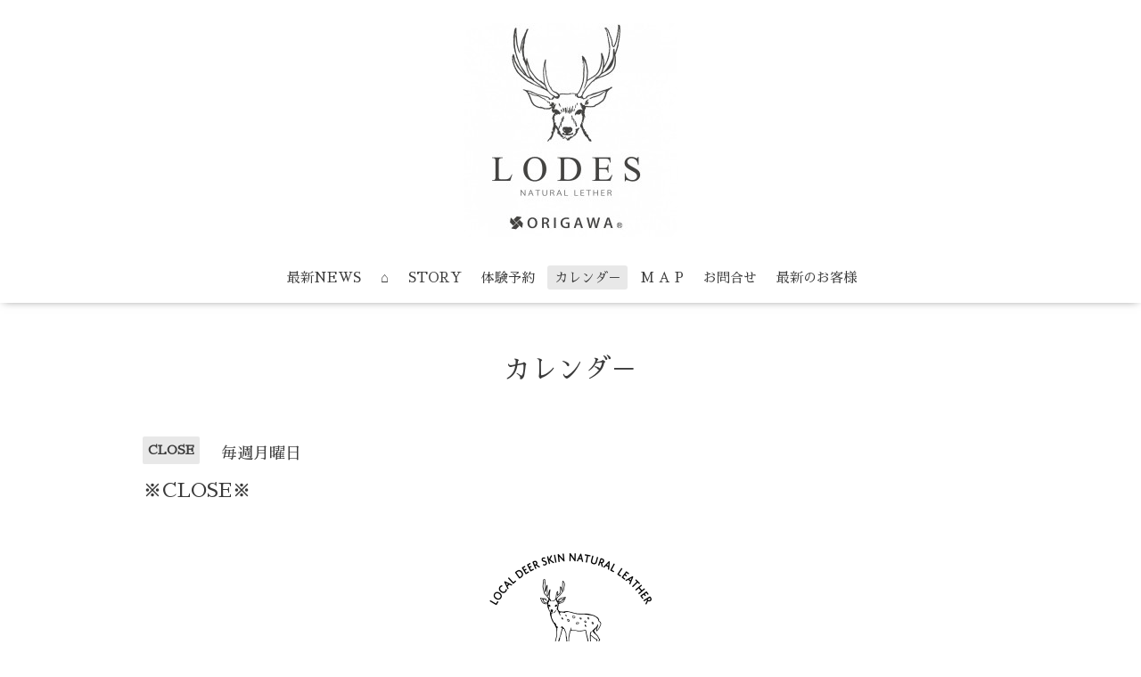

--- FILE ---
content_type: text/html; charset=utf-8
request_url: https://kokochi.net/calendar/4431824
body_size: 2004
content:
<!DOCTYPE html>

<!--[if IE 9 ]><html lang="ja" class="ie9"><![endif]-->
<!--[if (gt IE 9)|!(IE)]><!--><html lang="ja"><!--<![endif]-->
<head>
  <!-- Oneplate: ver.202007200000 -->
  <meta charset="utf-8" />
  <title>※CLOSE※ - 35R ／ ここち</title>
  <meta name="viewport" content="width=device-width,initial-scale=1.0,minimum-scale=1.0">

  <meta name="description" content="">
  <meta name="keywords" content="ゆのごう.湯郷.湯郷温泉.柔らかい革.自然資源プロジェクト.鹿革.クラフト.レザークラフト.lds.ここち.ココチ.kokochi.古道具.湯郷温泉.湯郷.体験.雑貨.ハンドメイド">

  <meta property="og:title" content="35R ／ ここち">
  <meta property="og:image" content="https://cdn.goope.jp/24784/1804190951153vbe.jpg">
  <meta property="og:site_name" content="35R ／ ここち">
  
  <link rel="alternate" type="application/rss+xml" title="35R ／ ここち / RSS" href="/feed.rss">
  <link rel="stylesheet" href="//fonts.googleapis.com/css?family=Questrial">
  <link rel="stylesheet" href="/style.css?708669-1611326441?20200710">
  <link rel="stylesheet" href="/css/font-awesome/css/font-awesome.min.css">
  <link rel="stylesheet" href="/assets/slick/slick.css">

  <script src="/assets/jquery/jquery-3.5.1.min.js"></script>
  <script src="/js/tooltip.js"></script>
  <script src="/assets/clipsquareimage/jquery.clipsquareimage.js"></script>
</head>
<body id="calendar">

  <div class="totop">
    <i class="button fa fa-angle-up"></i>
  </div>

  <div id="container">

    <!-- #header -->
    <div id="header" class="cd-header">
      <div class="inner">

      <div class="element shop_tel" data-shoptel="0868-72-3550">
        <div>
          <i class="fa fa-phone-square"></i>&nbsp;0868-72-3550
        </div>
      </div>

      <h1 class="element logo">
        <a class="shop_sitename" href="https://kokochi.net"><img src='//cdn.goope.jp/24784/1804190951153vbe_m.jpg' alt='35R ／ ここち' /></a>
      </h1>

      <div class="element site_description">
        <span></span>
      </div>

      <div class="element navi pc">
        <ul class="navi_list">
          
          <li class="navi_info">
            <a href="/info" >最新NEWS</a>
          </li>
          
          <li class="navi_top">
            <a href="/" >⌂</a>
          </li>
          
          <li class="navi_free free_54309">
            <a href="/free/1" >STORY</a>
          </li>
          
          <li class="navi_reservation">
            <a href="/reservation" >体験予約 </a>
          </li>
          
          <li class="navi_calendar active">
            <a href="/calendar" >カレンダ－</a>
          </li>
          
          <li class="navi_about">
            <a href="/about" >M A P</a>
          </li>
          
          <li class="navi_contact">
            <a href="/contact" >お問合せ</a>
          </li>
          
          <li class="navi_free free_402333">
            <a href="/free/instagram" >最新のお客様</a>
          </li>
          
        </ul>
      </div>
      <!-- /#navi -->

      </div>
      <!-- /.inner -->

      <div class="navi mobile"></div>

      <div id="button_navi">
        <div class="navi_trigger cd-primary-nav-trigger">
          <i class="fa fa-navicon"></i>
        </div>
      </div>

    </div>
    <!-- /#header -->

    <div id="content">

<!-- CONTENT ----------------------------------------------------------------------- -->















<!----------------------------------------------
ページ：カレンダー
---------------------------------------------->
<script src="/js/theme_oneplate/calendar.js?20151028"></script>

<div class="inner">

  <h2 class="page_title">
    <span>カレンダ－</span>
  </h2>

    


    
    <div class="details">
      <div>
        <span class="category">CLOSE</span>&nbsp; <span class="date">毎週月曜日</span>
      </div>

      <h3>※CLOSE※</h3>

      <div class="body textfield">
        
      </div>

      <div class="image">
        
      </div>

    </div>
    

</div>
<!-- /.inner -->



















<!-- CONTENT ----------------------------------------------------------------------- -->

    </div>
    <!-- /#content -->


    


    <div class="gadgets">
      <div class="inner">
      </div>
    </div>

    <div class="sidebar">
      <div class="inner">

        <div class="block today_area">
          <h3>Schedule</h3>
          <dl>
            <dt class="today_title">
              2026.01.18 Sunday
            </dt>
            
          </dl>
        </div>

        <div class="block counter_area">
          <h3>Counter</h3>
          <div>Today: <span class="num">119</span></div>
          <div>Yesterday: <span class="num">444</span></div>
          <div>Total: <span class="num">695072</span></div>
        </div>

        <div class="block qr_area">
          <h3>Mobile</h3>
          <img src="//r.goope.jp/qr/kokochi35"width="100" height="100" />
        </div>

      </div>
    </div>

    <div class="social">
      <div class="inner"><div id="navi_parts">
<div class="navi_parts_detail">
<a href="https://www.lodes.me" target="_blank"><img src="//cdn.goope.jp/24784/210126213013-60100b55b3b24.png" alt="" /></a>
</div>
</div>
</div>
    </div>

    <div id="footer">
        <div class="inner">

          <div class="social_icons">
            

            

            
            <a href="https://www.instagram.com/origawa/" target="_blank">
              <span class="icon-instagram"></span>
            </a>
            
          </div>

          <div class="shop_name">
            <a href="https://kokochi.net">35R / ココチ</a>
          </div>

          

          <div class="copyright">
            &copy;2026 <a href="https://kokochi.net">35R / ココチ</a>. All Rights Reserved.
          </div>

          <div>
            <div class="powered">
              Powered by <a class="link_color_02" href="https://goope.jp/">グーペ</a> /
              <a class="link_color_02" href="https://admin.goope.jp/">Admin</a>
            </div>

            <div class="shop_rss">
              <span>/ </span><a href="/feed.rss">RSS</a>
            </div>
          </div>

        </div>
    </div>

  </div>
  <!-- /#container -->

  <script src="/assets/colorbox/jquery.colorbox-1.6.4.min.js"></script>
  <script src="/assets/slick/slick.js"></script>
  <script src="/assets/lineup/jquery-lineup.min.js"></script>
  <script src="/assets/tile/tile.js"></script>
  <script src="/js/theme_oneplate/init.js?20200710"></script>

</body>
</html>
